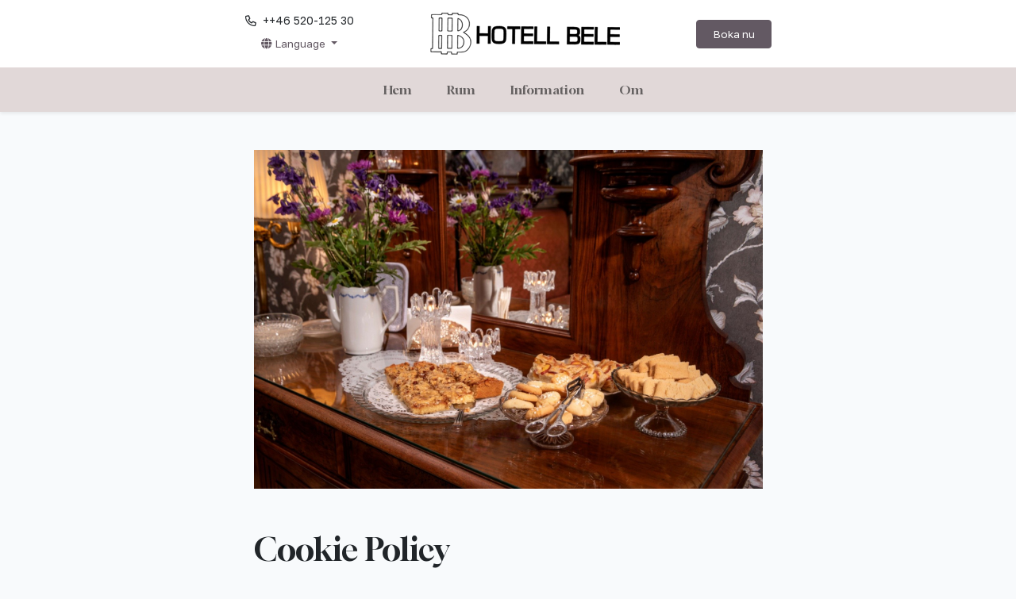

--- FILE ---
content_type: text/html; charset=UTF-8
request_url: https://hotellbele.se/information/cookie-policy
body_size: 11932
content:
<!doctype html>
<html lang="sv">

<head>
    <meta charset="utf-8">
    <meta name="viewport" content="width=device-width, initial-scale=1">
    <!-- CSRF Token -->
    <meta name="csrf-token" content="ErccRQN8pmAbN6ozSb72luBZlJNGXRK9lVrYvwGt">
    <!-- Favicon -->
    <link rel="icon" type="image/x-icon" href="//images.bookvisit.com/img/839f98bd-39f0-45d4-912e-f078e5271fe0.jpg">
    <!-- Canonical -->
    <link rel="canonical" href="https://hotellbele.se/information/cookie-policy">
    <!-- Title -->
    <title>Hotell Bele - Cookie Policy</title>
    <!-- Set primary color -->
    <script>
        var r = document.querySelector(':root');
        r.style.setProperty('--primary', '#635963');
        r.style.setProperty('--bs-primary', '#635963');
        r.style.setProperty('--secondary', '#f0db3c');
        r.style.setProperty('--bs-secondary', '#f0db3c');
    </script>

        <style>
        :root {
                                                --accentDarkFontColor: ;
                                                                --bodyBoldFontWeight: ;
                                                                --bodyColor: ;
                                                                --bodyFontFamily: ;
                                                                --bodyFontSize: ;
                                                                --bodyFontWeight: ;
                                                                --bodyLargeFontSize: ;
                                                                --bodyLineHeight: ;
                                                                --bodyMutedOpacity: ;
                                                                --bookingBorderColor: ;
                                                                --bookingBorderRadius: ;
                                                                --bookingBorderWidth: ;
                                                                --bookingBoxBackgroundColor: ;
                                                                --bookingBoxShadow: ;
                                                                --bookingBoxShadowBlurRadius: ;
                                                                --bookingBoxShadowColor: ;
                                                                --bookingBoxShadowColorTransparenceLevel: ;
                                                                --bookingBoxShadowHorizontalLength: ;
                                                                --bookingBoxShadowSpreadRadius: ;
                                                                --bookingBoxShadowVerticalLength: ;
                                                                --bookingDividerBorderWidth: ;
                                                                --buttonBackground: #635963;
                                                                --buttonBackground100: ;
                                                                --buttonBackground50To1: ;
                                                                --buttonBackground50To2: ;
                                                                --buttonBorderColor: #635963;
                                                                --buttonBorderWidth: ;
                                                                --buttonBoxShadow: ;
                                                                --buttonColor: #fff;
                                                                --buttonFontFamily: ;
                                                                --buttonFontSize: ;
                                                                --buttonFontWeight: 400;
                                                                --buttonLetterSpacing: ;
                                                                --buttonRoundedCorners: 5;
                                                                --buttonTextTransform: ;
                                                                --calendarDateBorderRadius: ;
                                                                --calendarMarkerColor: ;
                                                                --calendarMarkerSisterHotelColor: ;
                                                                --calendarMarkerWaitingListColor: ;
                                                                --calendarSelectedDayColor: ;
                                                                --cardBackground: ;
                                                                --cardBorderColor: ;
                                                                --cardBorderRadius: ;
                                                                --cardBorderWidth: ;
                                                                --cardBoxShadow: ;
                                                                --cardColor: ;
                                                                --cardDividerColor: ;
                                                                --cardInnerBackground: ;
                                                                --cardLinkColor: ;
                                                                --cardTitleColor: ;
                                                                --colorRewardDark: ;
                                                                --colorRewardLight: ;
                                                                --columnsGutter: ;
                                                                --containOfferCarouselImages: ;
                                                                --darkAccentColor: #1E1E1E;
                                                                --darkSelectedColor: ;
                                                                --descriptionFontSize: ;
                                                                --descriptionLineHeight: ;
                                                                --dividerBorderColor: ;
                                                                --dividerBorderWidth: ;
                                                                --favIconId: ;
                                                                --favIconUrl: ;
                                                                --fontResources: ;
                                                                --formBackground: ;
                                                                --formBorderColor: ;
                                                                --formColor: ;
                                                                --frameworkBackground: ;
                                                                --frameworkHeaderColor: ;
                                                                --frameworkMaxWidth: ;
                                                                --headerAccountIcon: ;
                                                                --headerCartIcon: ;
                                                                --headerCartQty: ;
                                                                --headerChevronIcon: ;
                                                                --headerDesktopLayout: ;
                                                                --headerFolderNav: ;
                                                                --headerLanguageIcon: ;
                                                                --headerLogoUrl: ;
                                                                --headerMobileLayout: ;
                                                                --headerNavIconMobile: ;
                                                                --headerNavText: ;
                                                                --headerShowAccountIcon: ;
                                                                --headerShowAccountText: ;
                                                                --headerShowLanguageIcon: ;
                                                                --headerShowLanguageText: ;
                                                                --headerShowRedeemVoucherLink: ;
                                                                --imageDisplayType: ;
                                                                --inputBackground: ;
                                                                --inputBorderColor: ;
                                                                --inputBorderWidth: ;
                                                                --inputCheckBoxBorderRadius: ;
                                                                --inputColor: ;
                                                                --inputRoundedCorners: ;
                                                                --inputTextBoxShadow: ;
                                                                --inputTextBoxShadowBlurRadius: ;
                                                                --inputTextBoxShadowColor: ;
                                                                --inputTextBoxShadowColorTransparenceLevel: ;
                                                                --inputTextBoxShadowHorizontalLength: ;
                                                                --inputTextBoxShadowSpreadRadius: ;
                                                                --inputTextBoxShadowVerticalLength: ;
                                                                --lightAccentColor: ;
                                                                --lightSelectedColor: ;
                                                                --linkColor: ;
                                                                --liveRateColorDark: ;
                                                                --mainHorizontalPadding: ;
                                                                --mainRoundedCorners: ;
                                                                --mainVerticalPadding: ;
                                                                --navHeaderBackdropFilter: ;
                                                                --navHeaderBackgroundColor: ;
                                                                --navHeaderBoxShadow: ;
                                                                --navHeaderColor: ;
                                                                --navHeaderDividerColor: ;
                                                                --navHeaderDividerWidth: ;
                                                                --navHeaderHoverColor: ;
                                                                --navHeaderHoverOpacity: ;
                                                                --navHeaderOpacity: ;
                                                                --offerColorDark: ;
                                                                --popoutBackground: ;
                                                                --popoutColor: ;
                                                                --popoutRoundedCorners: ;
                                                                --restrictTopWidgetMaxWidth: ;
                                                                --selectedDarkFontColor: ;
                                                                --separatedSidebarBackdropFilter: ;
                                                                --separatedSidebarOpacity: ;
                                                                --sidebarBackdropFilter: ;
                                                                --sidebarBorderColor: ;
                                                                --sidebarBorderWidth: ;
                                                                --sidebarBoxShadow: ;
                                                                --sidebarBoxShadowBlurRadius: ;
                                                                --sidebarBoxShadowColor: ;
                                                                --sidebarBoxShadowColorTransparenceLevel: ;
                                                                --sidebarBoxShadowHorizontalLength: ;
                                                                --sidebarBoxShadowSpreadRadius: ;
                                                                --sidebarBoxShadowVerticalLength: ;
                                                                --sidebarButtonBackground: ;
                                                                --sidebarButtonBorderColor: ;
                                                                --sidebarButtonColor: ;
                                                                --sidebarColor: ;
                                                                --sidebarContentBackground: ;
                                                                --sidebarHeaderBackground: ;
                                                                --sidebarHeaderBottomBorderColor: ;
                                                                --sidebarHeaderBottomBorderWidth: ;
                                                                --sidebarHeaderColor: ;
                                                                --sidebarLinkColor: ;
                                                                --sidebarOfferColorDark: ;
                                                                --sidebarOpacity: ;
                                                                --sidebarRoundedCorners: ;
                                                                --sidebarSubtitleBackground: ;
                                                                --sidebarSubtitleColor: ;
                                                                --sidebarWidth: ;
                                                                --smallFontSize: ;
                                                                --stepCounterActiveColor: ;
                                                                --stepCounterBackground: ;
                                                                --stepCounterBottomBorderColor: ;
                                                                --stepCounterBottomBorderWidth: ;
                                                                --stepCounterBottomPadding: ;
                                                                --stepCounterColor: ;
                                                                --stepCounterLinkColor: ;
                                                                --stepCounterTopPadding: ;
                                                                --styleTheme: Default;
                                                                --subtitleColor: ;
                                                                --subtitleFontFamily: ;
                                                                --subtitleFontSize: ;
                                                                --subtitleFontSmaller: ;
                                                                --subtitleFontWeight: ;
                                                                --subtitleLetterSpacing: ;
                                                                --subtitleLineHeight: ;
                                                                --subtitleTextTransform: ;
                                                                --summaryBarColor: ;
                                                                --titleColor: ;
                                                                --titleFontFamily: ;
                                                                --titleFontSize: ;
                                                                --titleFontWeight: ;
                                                                --titleLetterSpacing: ;
                                                                --titleLineHeight: ;
                                                                --titleTextTransform: ;
                                                                --topSearchBackdropFilter: ;
                                                                --topSearchBackgroundColor: ;
                                                                --topSearchBoxShadow: ;
                                                                --topSearchButtonBackgroundColor: ;
                                                                --topSearchButtonBorderColor: ;
                                                                --topSearchButtonColor: ;
                                                                --topSearchColor: ;
                                                                --topSearchFormBackgroundColor: ;
                                                                --topSearchFormBorderColor: ;
                                                                --topSearchFormColor: ;
                                                                --topSearchLinkColor: ;
                                                                --topSearchOpacity: ;
                                                                --topSearchStepBorderColor: ;
                                                                --useBookingBoxShadow: ;
                                                                --useInputTextBoxShadow: ;
                                                                --useNewIbeHeader: ;
                                                                --useSidebarBoxShadow: ;
                                                                --viewType: SidebarCalendar;
                                                                --widgetBackgroundColor: ;
                                                                --widgetBorderColor: ;
                                                                --widgetBorderRadius: ;
                                                                --widgetBorderWidth: ;
                                                                --widgetBoxShadow: ;
                                                                --widgetButtonBackgroundColor: ;
                                                                --widgetButtonBorderColor: ;
                                                                --widgetButtonColor: ;
                                                                --widgetColor: ;
                                                                --widgetInputBackgroundColor: ;
                                                                --widgetInputBorderColor: ;
                                                                --widgetInputBorderRadius: ;
                                                                --widgetInputBorderWidth: ;
                                                                --widgetInputColor: ;
                                                                --widgetPopoutBackgroundColor: ;
                                                                --widgetPopoutBorderRadius: ;
                                                                --widgetPopoutColor: ;
                                                                --widgetSelectedDayBackgroundColor: ;
                                                                --widgetSelectedDayColor: ;
                                                                --widgetSisterHotelColor: ;
                                                                --widgetWaitingListBackgroundColor: ;
                                    }
    </style>
        <!-- Load Styles & Javascript -->
    <link rel="stylesheet" href="https://cdn.jsdelivr.net/npm/swiper@8/swiper-bundle.min.css" />

        
    
    <!-- Bookvisit Tracking -->
        <!-- End Bookvisit Tracking -->
    
    <link rel="preload" as="style" href="https://hotellbele.se/build/assets/app.200eaf4b.css" /><link rel="stylesheet" href="https://hotellbele.se/build/assets/app.200eaf4b.css" />    <link rel="modulepreload" href="https://hotellbele.se/build/assets/app.c3193974.js" /><link rel="modulepreload" href="https://hotellbele.se/build/assets/bootstrap.612d23e9.js" /><script type="module" src="https://hotellbele.se/build/assets/app.c3193974.js"></script></head>

<body>
    <header class="shadow-sm bg-white">
       
        <div class="navbar navbar-expand-lg navbar-light flex-wrap justify-content-center pt-2 pb-0 p-lg-0">
            <div class="top-navbar d-flex align-items-center justify-content-between justify-content-lg-center">
                <div class="d-flex mx-md-5">
                    <ul class="list-unstyled mb-0 text-center">
                                                    <li class="d-none d-lg-block">
                                <a href="tel:++46 520-125 30"
                                    class="text-dark small text-decoration-none">
                                    <i class="fa-regular fa-phone"></i>
                                    <span class="ms-1 d-none d-md-inline">++46 520-125 30</span></a>
                            </li>
                                                                        <li class="dropdown">
                            <button class="btn btn-link dropdown-toggle text-capitalize small" href="#" role="button"
                                data-bs-toggle="dropdown" aria-haspopup="true" aria-expanded="false">
                                <span><i class="fa-solid fa-globe"></i></span>
                                <span class="d-none d-md-inline ">language</span>
                            </button>
                            <div class="dropdown-menu">
                                                                    <span role="button" class="dropdown-item lang-item small" onclick="setLocale('sv')">
                                        Swedish
                                    </span>
                                                                    <span role="button" class="dropdown-item lang-item small" onclick="setLocale('en')">
                                        English
                                    </span>
                                                            </div>
                        </li>
                                            </ul>
                </div>
                <a href="/" class="navbar-brand py-lg-3 mx-2 mx-lg-5">
                    <img src="//images.bookvisit.com/img/839f98bd-39f0-45d4-912e-f078e5271fe0.jpg" alt="Hotell Bele" />
                </a>
                <div class="mx-md-5">
                                        <a href="https://online.bookvisit.com/accommodation?channelId=d294ed8b-455e-4305-8f3d-5432a96537c1&amp;langId=1" class="btn btn-primary btn-sm" target="_blank">Boka nu</a>
                                    </div>
            </div>

            <button class="navbar-toggler btn btn-link btn-block w-100 d-lg-none border-0" type="button" data-bs-toggle="collapse"
                data-bs-target="#navbarToggler" aria-controls="navbarToggler" aria-expanded="false"
                aria-label="Toggle navigation">
                <i class="fa-regular fa-bars fa-2x"></i>
            </button>

            <div id="navbarToggler" class="navbar-collapse justify-content-center collapse">
                <nav class=" navbar navbar-expand-lg navbar-light flex-wrap">
                        <ul class="navbar-nav">
                            <li class="nav-item">
                                <a href="/sv" class="nav-link p-2">Hem</a>
                            </li>

                                                            <li class="nav-item">
                                    <a href="/rum" class="nav-link p-2">Rum</a>
                                </li>
                                                            <li class="nav-item">
                                    <a href="/information" class="nav-link p-2">Information</a>
                                </li>
                                                            <li class="nav-item">
                                    <a href="/om-oss" class="nav-link p-2">Om</a>
                                </li>
                                                    </ul>
                </nav>
            </div>

        </div>

    </header>

    <main class="page-layout">
        <script type="application/ld+json">
{
  "@context": "https://schema.org",
  "@type": "Article",
  "headline": "Cookie Policy",
  "description": "Detta g&auml;ller n&auml;r du bes&ouml;ker Hotell Beles hemsida.
 
Denna Cookie Policy avser Hotell Beles hantering av dataskydd gentemot hemsidans anv&auml;ndare. Hotell Bele l&auml;gger ett h&ouml;gt v&auml;rde p&aring; privatlivet f&ouml;r kunder som anv&auml;nder v&aring;ra tj&auml;nster och vi str&auml;var efter att erbjuda dem en trygg och s&auml;ker anv&auml;ndarupplevelse.
Vi str&auml;var efter att f&ouml;rst&aring; behoven hos de kunder som anv&auml;nder v&aring;ra tj&auml;nster och att skapa information som b&auml;st uppfyller deras intressen. F&ouml;r att uppn&aring; detta samlar vi in information som &auml;r relaterad till anv&auml;ndarna av tj&auml;nster fr&aring;n olika k&auml;llor, till exempel om deras handlingar p&aring; v&aring;r webbplats. Databehandling g&ouml;r det m&ouml;jligt f&ouml;r oss att generera ett merv&auml;rde f&ouml;r v&aring;ra kunder.
I den h&auml;r sammanfattningen f&ouml;rklarar vi mer detaljerat hur Hotell Bele samlar in och anv&auml;nder information. Genom att anv&auml;nda de tj&auml;nster som tillhandah&aring;lls av Hotell Bele accepterar kunden behandlingen av data som beskrivs h&auml;r vilka ocks&aring; &auml;r en f&ouml;ruts&auml;ttning f&ouml;r att anv&auml;nda tj&auml;nsterna. Ut&ouml;ver dessa villkor till&auml;mpas villkoren som presenteras p&aring; varje tj&auml;nsteleverant&ouml;rs webbplats f&ouml;r tj&auml;nsterna som tillhandah&aring;lls av v&aring;ra partners (till exempel www.tripadvisor.com, www.booking.com och www.facebook.com).
DatabehandlingHotell Beles principer och praxis relaterade till databehandling respekterar privatliv f&ouml;r kunder, partners och personal och f&ouml;ljer de nationella best&auml;mmelserna om dataskydd, inklusive de krav och principer som anges i EU: s allm&auml;nna dataskyddsf&ouml;rordning (GDPR). Vi behandlar personuppgifter p&aring; grund av ett kundf&ouml;rh&aring;llande, avtal eller samtycke och i enlighet med lagen. Dessutom kan data behandlas f&ouml;r marknadsf&ouml;ringssk&auml;l eller andra liknande syften. Vi samlar i f&ouml;rsta hand personuppgifter fr&aring;n anv&auml;ndarna i samband med att de g&ouml;r en bokning p&aring; hemsidan. Vi kan ocks&aring; samla in information om kunder som anv&auml;nder v&aring;ra tj&auml;nster p&aring; ett s&auml;tt som beskrivs nedan.
Vi behandlar data f&ouml;r de syften som beskrivs i policyerna f&ouml;r integritetsskydd relaterade till kundinformationen. Vi behandlar bara personuppgifter i den utstr&auml;ckning som &auml;r n&ouml;dv&auml;ndigt f&ouml;r det angivna &auml;ndam&aring;let f&ouml;r varje register. F&ouml;r att underl&auml;tta riskhantering klassificeras personuppgifterna utifr&aring;n hur kritiska de &auml;r. Vi behandlar personuppgifter f&ouml;r syften som f&ouml;rverkligande av tj&auml;nster, leverans av best&auml;llningar och f&ouml;rb&auml;ttring av anv&auml;ndarupplevelsen via anpassade produkter och evenemang (t.ex. evenemangsrekommendationer och personliga erbjudanden) och riktat digitalt inneh&aring;ll. Dessutom behandlar vi data f&ouml;r att analysera resurser, r&auml;tta till problem, f&ouml;rebygga bedr&auml;gerier, utveckla f&ouml;retaget och st&ouml;dja produktutveckling.
Om identifiering av individer inte &auml;r n&ouml;dv&auml;ndig, kan informationen samlas eller anonymiseras f&ouml;r syften som att ta fram marknadsf&ouml;ringsstatistik.Kraven f&ouml;r integritetsskydd som st&auml;llts f&ouml;r behandling av personuppgifter har gjorts k&auml;nda f&ouml;r f&ouml;retagets partners och underleverant&ouml;rer. F&ouml;rutom den bearbetning vi sj&auml;lva utf&ouml;r, kan vi &ouml;verf&ouml;ra och avsl&ouml;ja information som r&ouml;r v&aring;ra anv&auml;ndartj&auml;nster till tredje part, till exempel till tj&auml;nsteleverant&ouml;rer, f&ouml;r att m&ouml;jligg&ouml;ra produktionen av tj&auml;nsten. Vi kan ocks&aring; skicka annonser avseende evenemang och tj&auml;nster fr&aring;n v&aring;ra partners. Dessutom kan vi l&auml;mna ut information till myndigheter enligt till&auml;mplig lagstiftning.
Vid behandlingen av betalningsinformation f&ouml;ljer vi g&auml;llande lagar och villkor som st&auml;llts och &ouml;vervakas av betalningsinstitutet.
Anv&auml;ndning av Cookies och liknande teknik, samt enhetsspecifik lokaliseringsinformationVi kan samla in och anv&auml;nda beteendem&auml;ssig information som h&auml;nf&ouml;r sig till anv&auml;ndarna av tj&auml;nsterna via Hotell Beles onlinetj&auml;nster. Cookies och andra liknande tekniker kan anv&auml;ndas f&ouml;r att samla in data som r&ouml;r anv&auml;ndarens dator och andra enheter. Cookies &auml;r sm&aring; filer som skickas fr&aring;n en webbplats och lagras p&aring; anv&auml;ndarens dator f&ouml;r att g&ouml;ra det m&ouml;jligt f&ouml;r den digitala tj&auml;nsten att utf&ouml;ra &aring;tg&auml;rder som att komma ih&aring;g anv&auml;ndarens l&ouml;senord och anv&auml;ndarnamn f&ouml;r senare bes&ouml;k, med samtycke fr&aring;n anv&auml;ndaren. De inneh&aring;ller ett anonymt, numeriskt ID som vi kan anv&auml;nda f&ouml;r att r&auml;kna antalet webbl&auml;sare som bes&ouml;ker v&aring;r webbplats. Mobila enheter anv&auml;nder numeriska ID som liknar cookies med avseende p&aring; deras driftsprincip. Cookies och annan liknande teknik skadar inte anv&auml;ndarens enhet eller filer. De kan inte anv&auml;ndas f&ouml;r att sprida virus eller f&ouml;r att bl&auml;ddra i lagrade filer p&aring; anv&auml;ndarens h&aring;rddisk.
Vi samlar in information p&aring; ett automatiserat s&auml;tt om surfbeteende (t.ex. varaktighet och tid f&ouml;r bes&ouml;ket, s&ouml;kfraser och ord och s&ouml;kmotorn som anv&auml;nds f&ouml;r att komma &aring;t webbplatsen), webbplatsen och tekniska fr&aring;gor relaterade till anv&auml;ndarens dator eller mobil enhet (t.ex. operativsystemet, den geografiska platsen och webbl&auml;saren).
Vi anv&auml;nder den information som samlas in med cookies och annan liknande teknik f&ouml;r syften som att f&ouml;rb&auml;ttra synligheten f&ouml;r v&aring;ra tj&auml;nster, producera mer anpassat marknadsf&ouml;ringsinneh&aring;ll och anpassa inneh&aring;llet i v&aring;ra tj&auml;nster och marknadsf&ouml;ringsmeddelanden. Hotell Beles annonser kan vara inriktade p&aring; anv&auml;ndare p&aring; tredjepartstj&auml;nster (till exempel Google) p&aring; grundval av anv&auml;ndarens bes&ouml;k p&aring; v&aring;r hemsida.
Om anv&auml;ndaren har registrerat sig f&ouml;r en digital tj&auml;nst kan beteendem&auml;ssig information kopplas till personuppgifter som samlas in fr&aring;n anv&auml;ndaren p&aring; andra s&auml;tt, under f&ouml;ruts&auml;ttning att anv&auml;ndaren meddelas om det personligen. Flera av tj&auml;nsterna kan anv&auml;ndas utan registrering. Om anv&auml;ndaren inte har registrerat sig f&ouml;r n&aring;gon digital tj&auml;nst kan vi inte l&auml;nka information som samlats in med cookies till anv&auml;ndarens namn eller annan information som tillhandah&aring;lls av anv&auml;ndaren.Personuppgifter som samlas in via chattj&auml;nsten p&aring; v&aring;r webbplats anv&auml;nds f&ouml;r att uppr&auml;tth&aring;lla kundrelationen, f&ouml;r att g&ouml;ra best&auml;llningsf&ouml;rfr&aring;gningar och f&ouml;r att utveckla kundupplevelsen och kundservice. F&ouml;ljande personuppgifter samlas in via chattj&auml;nsten:

Kunddata (som namn, e-postadress, telefonnummer och mobiltelefonnummer, kundidentifieringsnummer)
Uppgifter om f&ouml;retagskunder eller partner (t.ex. namn, stad, telefonnummer och mobiltelefonnummer, e-postadress)
Inneh&aring;ll i chattinteraktion
Anv&auml;ndarens IP-adress
Anv&auml;ndarens Google Analytics-ID fr&aring;n cookies

Insamlade personuppgifter och chattinteraktioner lagras i chattj&auml;nstleverant&ouml;rens system under tre m&aring;nader.
Resef&ouml;retagets tj&auml;nsteleverant&ouml;rer eller tredje parter (annons&ouml;rer och annonsn&auml;tverk, media- och marknadsf&ouml;ringsbyr&aring;er, analys- och &ouml;vervakningstj&auml;nster) kan samla in information om surfaktiviteter i samband med bes&ouml;k i tj&auml;nsterna. P&aring; motsvarande s&auml;tt kan vi anv&auml;nda beteendem&auml;ssig information som samlas in utanf&ouml;r v&aring;r egen webbplats. Vi anv&auml;nder Google Analytics-marknadsf&ouml;ringsfunktioner (om marknadsf&ouml;ring och liknande m&aring;lgrupper, Google Analytics-rapporter om m&aring;lgrupper och &auml;mnen). Vi vidtar olika fysiska, elektroniska och avtalsm&auml;ssiga &aring;tg&auml;rder f&ouml;r att s&auml;kerst&auml;lla att inga obeh&ouml;riga har tillg&aring;ng till den information som samlas in med cookies och att v&aring;ra tj&auml;nsteleverant&ouml;rer inte anv&auml;nder informationen f&ouml;r sina egna syften. Vi str&auml;var ocks&aring; efter att se till att tredje parter har &aring;tagit sig att f&ouml;lja g&auml;llande lagar och riktlinjer f&ouml;r sj&auml;lvreglering. Men vi &ouml;vervakar inte tredje parts praxis och tar inte ansvar f&ouml;r dem. Internet &auml;r ett &ouml;ppet system som g&ouml;r det om&ouml;jligt att garantera att obeh&ouml;riga tredje parter inte kan kringg&aring; s&auml;kerhets&aring;tg&auml;rderna eller anv&auml;nda informationen f&ouml;r obeh&ouml;riga &auml;ndam&aring;l.Vi kan anv&auml;nda communityl&auml;nkar p&aring; v&aring;ra tj&auml;nster, inklusive Facebooks Like-knapp, vars inneh&aring;ll kommer direkt fr&aring;n Facebook. Google, Instagram, LinkedIn, Twitter, Facebook och andra liknande tj&auml;nsteleverant&ouml;rer kan samla in information om anv&auml;ndarens bes&ouml;k p&aring; webbplatsen i enlighet med sina egna villkor.
Vissa cookies finns kvar p&aring; anv&auml;ndarens dator efter att anv&auml;ndaren har l&auml;mnat webbplatsen. Om de inte raderas specifikt, kan de f&ouml;rbli p&aring; datorn i m&aring;nader eller till och med &aring;r efter det senaste bes&ouml;ket p&aring; webbplatsen.
F&ouml;rutom beteendem&auml;ssig information kan Hotell Bele samla in anonymiserad information om den geografiska platsen f&ouml;r anv&auml;ndarens enhet. Denna lokaliseringsinformation kan anv&auml;ndas f&ouml;r statistik och geografiskt riktad marknadsf&ouml;ring, under f&ouml;ruts&auml;ttning att anv&auml;ndaren har gett samtycke f&ouml;r anv&auml;ndningen av informationen.
Hur anv&auml;ndaren kan p&aring;verka information som samlas in med hj&auml;lp av CookiesAnv&auml;ndare kan inaktivera cookies i sina webbl&auml;sarinst&auml;llningar om de inte vill att vi, eller v&aring;ra partners, ska anpassa v&aring;r marknadsf&ouml;ring eller inneh&aring;ll p&aring; grundval av deras surfbeteende. Genom att radera cookies regelbundet kan anv&auml;ndare &auml;ndra identifikationskoden som anv&auml;nds f&ouml;r att bilda en anv&auml;ndarprofil. Att ta bort cookies hindrar dock inte insamlingen av information; ist&auml;llet rensar den profilen som bildas p&aring; grundval av tidigare insamlad information. Anv&auml;ndare b&ouml;r notera att radering eller inaktivering av cookies inte f&ouml;rhindrar reklam p&aring; Hotell Beles digitala tj&auml;nster och kan st&ouml;ra eller f&ouml;rhindra anv&auml;ndningen av tj&auml;nsterna. Att radera eller blockera cookies &auml;r alltid enhetsspecifikt.
Andra alternativ f&ouml;r inflytande som finns tillg&auml;ngliga f&ouml;r anv&auml;ndaren, inklusive r&auml;tten att inspektera och korrigera personuppgifter och f&ouml;rbjuda direktmarknadsf&ouml;ring, beskrivs mer detaljerat i Integritetspolicyn som kan l&auml;sas separat.
&Auml;ndringar i villkor och kontaktinformationVi f&ouml;rbeh&aring;ller oss r&auml;tten att &auml;ndra den cookie policy som beskrivs h&auml;r och att uppdatera villkor i enlighet d&auml;rmed. N&auml;r det g&auml;ller fr&aring;gor relaterade till policyn kan anv&auml;ndare kontakta oss via e-post till info@hotellbele.se
Denna beskrivning uppdaterades senast den 14 januari 2021.",
  "image": {
    "@type": "ImageObject",
    "url": "//images.bookvisit.com/img/c42442ae-513b-47e6-b50d-325aa79bf9f7.jpg",
    "width": 1200,
    "height": 630
  },
  "author": {
    "@type": "Organization",
    "name": "Hotell Bele",
    "url": "https://hotellbele.se"
  },
  "publisher": {
    "@type": "Organization",
    "name": "Hotell Bele",
    "url": "https://hotellbele.se",
    "logo": {
      "@type": "ImageObject",
      "url": "//images.bookvisit.com/img/839f98bd-39f0-45d4-912e-f078e5271fe0.jpg",
      "width": 600,
      "height": 60
    }
  },
  "mainEntityOfPage": {
    "@type": "WebPage",
    "@id": "http://hotellbele.se/information/cookie-policy"
  },
  "articleBody": "Detta g&auml;ller n&auml;r du bes&ouml;ker Hotell Beles hemsida.
&nbsp;
Denna Cookie Policy avser Hotell Beles hantering av dataskydd gentemot hemsidans anv&auml;ndare. Hotell Bele l&auml;gger ett h&ouml;gt v&auml;rde p&aring; privatlivet f&ouml;r kunder som anv&auml;nder v&aring;ra tj&auml;nster och vi str&auml;var efter att erbjuda dem en trygg och s&auml;ker anv&auml;ndarupplevelse.
Vi str&auml;var efter att f&ouml;rst&aring; behoven hos de kunder som anv&auml;nder v&aring;ra tj&auml;nster och att skapa information som b&auml;st uppfyller deras intressen. F&ouml;r att uppn&aring; detta samlar vi in information som &auml;r relaterad till anv&auml;ndarna av tj&auml;nster fr&aring;n olika k&auml;llor, till exempel om deras handlingar p&aring; v&aring;r webbplats. Databehandling g&ouml;r det m&ouml;jligt f&ouml;r oss att generera ett merv&auml;rde f&ouml;r v&aring;ra kunder.
I den h&auml;r sammanfattningen f&ouml;rklarar vi mer detaljerat hur Hotell Bele samlar in och anv&auml;nder information. Genom att anv&auml;nda de tj&auml;nster som tillhandah&aring;lls av Hotell Bele accepterar kunden behandlingen av data som beskrivs h&auml;r vilka ocks&aring; &auml;r en f&ouml;ruts&auml;ttning f&ouml;r att anv&auml;nda tj&auml;nsterna. Ut&ouml;ver dessa villkor till&auml;mpas villkoren som presenteras p&aring; varje tj&auml;nsteleverant&ouml;rs webbplats f&ouml;r tj&auml;nsterna som tillhandah&aring;lls av v&aring;ra partners (till exempel www.tripadvisor.com, www.booking.com och www.facebook.com).
DatabehandlingHotell Beles principer och praxis relaterade till databehandling respekterar privatliv f&ouml;r kunder, partners och personal och f&ouml;ljer de nationella best&auml;mmelserna om dataskydd, inklusive de krav och principer som anges i EU: s allm&auml;nna dataskyddsf&ouml;rordning (GDPR). Vi behandlar personuppgifter p&aring; grund av ett kundf&ouml;rh&aring;llande, avtal eller samtycke och i enlighet med lagen. Dessutom kan data behandlas f&ouml;r marknadsf&ouml;ringssk&auml;l eller andra liknande syften. Vi samlar i f&ouml;rsta hand personuppgifter fr&aring;n anv&auml;ndarna i samband med att de g&ouml;r en bokning p&aring; hemsidan. Vi kan ocks&aring; samla in information om kunder som anv&auml;nder v&aring;ra tj&auml;nster p&aring; ett s&auml;tt som beskrivs nedan.
Vi behandlar data f&ouml;r de syften som beskrivs i policyerna f&ouml;r integritetsskydd relaterade till kundinformationen. Vi behandlar bara personuppgifter i den utstr&auml;ckning som &auml;r n&ouml;dv&auml;ndigt f&ouml;r det angivna &auml;ndam&aring;let f&ouml;r varje register. F&ouml;r att underl&auml;tta riskhantering klassificeras personuppgifterna utifr&aring;n hur kritiska de &auml;r. Vi behandlar personuppgifter f&ouml;r syften som f&ouml;rverkligande av tj&auml;nster, leverans av best&auml;llningar och f&ouml;rb&auml;ttring av anv&auml;ndarupplevelsen via anpassade produkter och evenemang (t.ex. evenemangsrekommendationer och personliga erbjudanden) och riktat digitalt inneh&aring;ll. Dessutom behandlar vi data f&ouml;r att analysera resurser, r&auml;tta till problem, f&ouml;rebygga bedr&auml;gerier, utveckla f&ouml;retaget och st&ouml;dja produktutveckling.
Om identifiering av individer inte &auml;r n&ouml;dv&auml;ndig, kan informationen samlas eller anonymiseras f&ouml;r syften som att ta fram marknadsf&ouml;ringsstatistik.Kraven f&ouml;r integritetsskydd som st&auml;llts f&ouml;r behandling av personuppgifter har gjorts k&auml;nda f&ouml;r f&ouml;retagets partners och underleverant&ouml;rer. F&ouml;rutom den bearbetning vi sj&auml;lva utf&ouml;r, kan vi &ouml;verf&ouml;ra och avsl&ouml;ja information som r&ouml;r v&aring;ra anv&auml;ndartj&auml;nster till tredje part, till exempel till tj&auml;nsteleverant&ouml;rer, f&ouml;r att m&ouml;jligg&ouml;ra produktionen av tj&auml;nsten. Vi kan ocks&aring; skicka annonser avseende evenemang och tj&auml;nster fr&aring;n v&aring;ra partners. Dessutom kan vi l&auml;mna ut information till myndigheter enligt till&auml;mplig lagstiftning.
Vid behandlingen av betalningsinformation f&ouml;ljer vi g&auml;llande lagar och villkor som st&auml;llts och &ouml;vervakas av betalningsinstitutet.
Anv&auml;ndning av Cookies och liknande teknik, samt enhetsspecifik lokaliseringsinformationVi kan samla in och anv&auml;nda beteendem&auml;ssig information som h&auml;nf&ouml;r sig till anv&auml;ndarna av tj&auml;nsterna via Hotell Beles onlinetj&auml;nster. Cookies och andra liknande tekniker kan anv&auml;ndas f&ouml;r att samla in data som r&ouml;r anv&auml;ndarens dator och andra enheter. Cookies &auml;r sm&aring; filer som skickas fr&aring;n en webbplats och lagras p&aring; anv&auml;ndarens dator f&ouml;r att g&ouml;ra det m&ouml;jligt f&ouml;r den digitala tj&auml;nsten att utf&ouml;ra &aring;tg&auml;rder som att komma ih&aring;g anv&auml;ndarens l&ouml;senord och anv&auml;ndarnamn f&ouml;r senare bes&ouml;k, med samtycke fr&aring;n anv&auml;ndaren. De inneh&aring;ller ett anonymt, numeriskt ID som vi kan anv&auml;nda f&ouml;r att r&auml;kna antalet webbl&auml;sare som bes&ouml;ker v&aring;r webbplats. Mobila enheter anv&auml;nder numeriska ID som liknar cookies med avseende p&aring; deras driftsprincip. Cookies och annan liknande teknik skadar inte anv&auml;ndarens enhet eller filer. De kan inte anv&auml;ndas f&ouml;r att sprida virus eller f&ouml;r att bl&auml;ddra i lagrade filer p&aring; anv&auml;ndarens h&aring;rddisk.
Vi samlar in information p&aring; ett automatiserat s&auml;tt om surfbeteende (t.ex. varaktighet och tid f&ouml;r bes&ouml;ket, s&ouml;kfraser och ord och s&ouml;kmotorn som anv&auml;nds f&ouml;r att komma &aring;t webbplatsen), webbplatsen och tekniska fr&aring;gor relaterade till anv&auml;ndarens dator eller mobil enhet (t.ex. operativsystemet, den geografiska platsen och webbl&auml;saren).
Vi anv&auml;nder den information som samlas in med cookies och annan liknande teknik f&ouml;r syften som att f&ouml;rb&auml;ttra synligheten f&ouml;r v&aring;ra tj&auml;nster, producera mer anpassat marknadsf&ouml;ringsinneh&aring;ll och anpassa inneh&aring;llet i v&aring;ra tj&auml;nster och marknadsf&ouml;ringsmeddelanden. Hotell Beles annonser kan vara inriktade p&aring; anv&auml;ndare p&aring; tredjepartstj&auml;nster (till exempel Google) p&aring; grundval av anv&auml;ndarens bes&ouml;k p&aring; v&aring;r hemsida.
Om anv&auml;ndaren har registrerat sig f&ouml;r en digital tj&auml;nst kan beteendem&auml;ssig information kopplas till personuppgifter som samlas in fr&aring;n anv&auml;ndaren p&aring; andra s&auml;tt, under f&ouml;ruts&auml;ttning att anv&auml;ndaren meddelas om det personligen. Flera av tj&auml;nsterna kan anv&auml;ndas utan registrering. Om anv&auml;ndaren inte har registrerat sig f&ouml;r n&aring;gon digital tj&auml;nst kan vi inte l&auml;nka information som samlats in med cookies till anv&auml;ndarens namn eller annan information som tillhandah&aring;lls av anv&auml;ndaren.Personuppgifter som samlas in via chattj&auml;nsten p&aring; v&aring;r webbplats anv&auml;nds f&ouml;r att uppr&auml;tth&aring;lla kundrelationen, f&ouml;r att g&ouml;ra best&auml;llningsf&ouml;rfr&aring;gningar och f&ouml;r att utveckla kundupplevelsen och kundservice. F&ouml;ljande personuppgifter samlas in via chattj&auml;nsten:

Kunddata (som namn, e-postadress, telefonnummer och mobiltelefonnummer, kundidentifieringsnummer)
Uppgifter om f&ouml;retagskunder eller partner (t.ex. namn, stad, telefonnummer och mobiltelefonnummer, e-postadress)
Inneh&aring;ll i chattinteraktion
Anv&auml;ndarens IP-adress
Anv&auml;ndarens Google Analytics-ID fr&aring;n cookies

Insamlade personuppgifter och chattinteraktioner lagras i chattj&auml;nstleverant&ouml;rens system under tre m&aring;nader.
Resef&ouml;retagets tj&auml;nsteleverant&ouml;rer eller tredje parter (annons&ouml;rer och annonsn&auml;tverk, media- och marknadsf&ouml;ringsbyr&aring;er, analys- och &ouml;vervakningstj&auml;nster) kan samla in information om surfaktiviteter i samband med bes&ouml;k i tj&auml;nsterna. P&aring; motsvarande s&auml;tt kan vi anv&auml;nda beteendem&auml;ssig information som samlas in utanf&ouml;r v&aring;r egen webbplats. Vi anv&auml;nder Google Analytics-marknadsf&ouml;ringsfunktioner (om marknadsf&ouml;ring och liknande m&aring;lgrupper, Google Analytics-rapporter om m&aring;lgrupper och &auml;mnen). Vi vidtar olika fysiska, elektroniska och avtalsm&auml;ssiga &aring;tg&auml;rder f&ouml;r att s&auml;kerst&auml;lla att inga obeh&ouml;riga har tillg&aring;ng till den information som samlas in med cookies och att v&aring;ra tj&auml;nsteleverant&ouml;rer inte anv&auml;nder informationen f&ouml;r sina egna syften. Vi str&auml;var ocks&aring; efter att se till att tredje parter har &aring;tagit sig att f&ouml;lja g&auml;llande lagar och riktlinjer f&ouml;r sj&auml;lvreglering. Men vi &ouml;vervakar inte tredje parts praxis och tar inte ansvar f&ouml;r dem. Internet &auml;r ett &ouml;ppet system som g&ouml;r det om&ouml;jligt att garantera att obeh&ouml;riga tredje parter inte kan kringg&aring; s&auml;kerhets&aring;tg&auml;rderna eller anv&auml;nda informationen f&ouml;r obeh&ouml;riga &auml;ndam&aring;l.Vi kan anv&auml;nda communityl&auml;nkar p&aring; v&aring;ra tj&auml;nster, inklusive Facebooks Like-knapp, vars inneh&aring;ll kommer direkt fr&aring;n Facebook. Google, Instagram, LinkedIn, Twitter, Facebook och andra liknande tj&auml;nsteleverant&ouml;rer kan samla in information om anv&auml;ndarens bes&ouml;k p&aring; webbplatsen i enlighet med sina egna villkor.
Vissa cookies finns kvar p&aring; anv&auml;ndarens dator efter att anv&auml;ndaren har l&auml;mnat webbplatsen. Om de inte raderas specifikt, kan de f&ouml;rbli p&aring; datorn i m&aring;nader eller till och med &aring;r efter det senaste bes&ouml;ket p&aring; webbplatsen.
F&ouml;rutom beteendem&auml;ssig information kan Hotell Bele samla in anonymiserad information om den geografiska platsen f&ouml;r anv&auml;ndarens enhet. Denna lokaliseringsinformation kan anv&auml;ndas f&ouml;r statistik och geografiskt riktad marknadsf&ouml;ring, under f&ouml;ruts&auml;ttning att anv&auml;ndaren har gett samtycke f&ouml;r anv&auml;ndningen av informationen.
Hur anv&auml;ndaren kan p&aring;verka information som samlas in med hj&auml;lp av CookiesAnv&auml;ndare kan inaktivera cookies i sina webbl&auml;sarinst&auml;llningar om de inte vill att vi, eller v&aring;ra partners, ska anpassa v&aring;r marknadsf&ouml;ring eller inneh&aring;ll p&aring; grundval av deras surfbeteende. Genom att radera cookies regelbundet kan anv&auml;ndare &auml;ndra identifikationskoden som anv&auml;nds f&ouml;r att bilda en anv&auml;ndarprofil. Att ta bort cookies hindrar dock inte insamlingen av information; ist&auml;llet rensar den profilen som bildas p&aring; grundval av tidigare insamlad information. Anv&auml;ndare b&ouml;r notera att radering eller inaktivering av cookies inte f&ouml;rhindrar reklam p&aring; Hotell Beles digitala tj&auml;nster och kan st&ouml;ra eller f&ouml;rhindra anv&auml;ndningen av tj&auml;nsterna. Att radera eller blockera cookies &auml;r alltid enhetsspecifikt.
Andra alternativ f&ouml;r inflytande som finns tillg&auml;ngliga f&ouml;r anv&auml;ndaren, inklusive r&auml;tten att inspektera och korrigera personuppgifter och f&ouml;rbjuda direktmarknadsf&ouml;ring, beskrivs mer detaljerat i Integritetspolicyn som kan l&auml;sas separat.
&Auml;ndringar i villkor och kontaktinformationVi f&ouml;rbeh&aring;ller oss r&auml;tten att &auml;ndra den cookie policy som beskrivs h&auml;r och att uppdatera villkor i enlighet d&auml;rmed. N&auml;r det g&auml;ller fr&aring;gor relaterade till policyn kan anv&auml;ndare kontakta oss via e-post till info@hotellbele.se
Denna beskrivning uppdaterades senast den 14 januari 2021.",
  "keywords": "",
  "articleSection": "General",
  "wordCount": "2088",
  "inLanguage": "sv",
  "isAccessibleForFree": true,
  "license": "https://creativecommons.org/licenses/by/4.0/",
  "url": "http://hotellbele.se/information/cookie-policy"
}
</script>
<div class="article-page">
  <div class="container my-5">
    <div class="row justify-content-center">
            <div class="col-12 col-md-7 mb-5 text-center">
        <img alt="Cookie Policy" src="//images.bookvisit.com/img/c42442ae-513b-47e6-b50d-325aa79bf9f7.jpg" loading="lazy" />
      </div>
            <div class="col-md-7">
        <div class="text-body">
          <h1 class="mb-4">Cookie Policy</h1>

                    <div>
              <p>Detta g&auml;ller n&auml;r du bes&ouml;ker Hotell Beles hemsida.</p>
<p>&nbsp;</p>
<p><strong>Denna Cookie Policy avser Hotell Beles hantering av dataskydd gentemot hemsidans anv&auml;ndare.</strong> <br />Hotell Bele l&auml;gger ett h&ouml;gt v&auml;rde p&aring; privatlivet f&ouml;r kunder som anv&auml;nder v&aring;ra tj&auml;nster och vi str&auml;var efter att erbjuda dem en trygg och s&auml;ker anv&auml;ndarupplevelse.</p>
<p>Vi str&auml;var efter att f&ouml;rst&aring; behoven hos de kunder som anv&auml;nder v&aring;ra tj&auml;nster och att skapa information som b&auml;st uppfyller deras intressen. F&ouml;r att uppn&aring; detta samlar vi in information som &auml;r relaterad till anv&auml;ndarna av tj&auml;nster fr&aring;n olika k&auml;llor, till exempel om deras handlingar p&aring; v&aring;r webbplats. Databehandling g&ouml;r det m&ouml;jligt f&ouml;r oss att generera ett merv&auml;rde f&ouml;r v&aring;ra kunder.</p>
<p>I den h&auml;r sammanfattningen f&ouml;rklarar vi mer detaljerat hur Hotell Bele samlar in och anv&auml;nder information. Genom att anv&auml;nda de tj&auml;nster som tillhandah&aring;lls av Hotell Bele accepterar kunden behandlingen av data som beskrivs h&auml;r vilka ocks&aring; &auml;r en f&ouml;ruts&auml;ttning f&ouml;r att anv&auml;nda tj&auml;nsterna. Ut&ouml;ver dessa villkor till&auml;mpas villkoren som presenteras p&aring; varje tj&auml;nsteleverant&ouml;rs webbplats f&ouml;r tj&auml;nsterna som tillhandah&aring;lls av v&aring;ra partners (till exempel www.tripadvisor.com, www.booking.com och www.facebook.com).</p>
<p><strong>Databehandling</strong><br />Hotell Beles principer och praxis relaterade till databehandling respekterar privatliv f&ouml;r kunder, partners och personal och f&ouml;ljer de nationella best&auml;mmelserna om dataskydd, inklusive de krav och principer som anges i EU: s allm&auml;nna dataskyddsf&ouml;rordning (GDPR). Vi behandlar personuppgifter p&aring; grund av ett kundf&ouml;rh&aring;llande, avtal eller samtycke och i enlighet med lagen. Dessutom kan data behandlas f&ouml;r marknadsf&ouml;ringssk&auml;l eller andra liknande syften. Vi samlar i f&ouml;rsta hand personuppgifter fr&aring;n anv&auml;ndarna i samband med att de g&ouml;r en bokning p&aring; hemsidan. Vi kan ocks&aring; samla in information om kunder som anv&auml;nder v&aring;ra tj&auml;nster p&aring; ett s&auml;tt som beskrivs nedan.</p>
<p>Vi behandlar data f&ouml;r de syften som beskrivs i policyerna f&ouml;r integritetsskydd relaterade till kundinformationen. Vi behandlar bara personuppgifter i den utstr&auml;ckning som &auml;r n&ouml;dv&auml;ndigt f&ouml;r det angivna &auml;ndam&aring;let f&ouml;r varje register. F&ouml;r att underl&auml;tta riskhantering klassificeras personuppgifterna utifr&aring;n hur kritiska de &auml;r. Vi behandlar personuppgifter f&ouml;r syften som f&ouml;rverkligande av tj&auml;nster, leverans av best&auml;llningar och f&ouml;rb&auml;ttring av anv&auml;ndarupplevelsen via anpassade produkter och evenemang (t.ex. evenemangsrekommendationer och personliga erbjudanden) och riktat digitalt inneh&aring;ll. Dessutom behandlar vi data f&ouml;r att analysera resurser, r&auml;tta till problem, f&ouml;rebygga bedr&auml;gerier, utveckla f&ouml;retaget och st&ouml;dja produktutveckling.</p>
<p>Om identifiering av individer inte &auml;r n&ouml;dv&auml;ndig, kan informationen samlas eller anonymiseras f&ouml;r syften som att ta fram marknadsf&ouml;ringsstatistik.<br />Kraven f&ouml;r integritetsskydd som st&auml;llts f&ouml;r behandling av personuppgifter har gjorts k&auml;nda f&ouml;r f&ouml;retagets partners och underleverant&ouml;rer. F&ouml;rutom den bearbetning vi sj&auml;lva utf&ouml;r, kan vi &ouml;verf&ouml;ra och avsl&ouml;ja information som r&ouml;r v&aring;ra anv&auml;ndartj&auml;nster till tredje part, till exempel till tj&auml;nsteleverant&ouml;rer, f&ouml;r att m&ouml;jligg&ouml;ra produktionen av tj&auml;nsten. Vi kan ocks&aring; skicka annonser avseende evenemang och tj&auml;nster fr&aring;n v&aring;ra partners. Dessutom kan vi l&auml;mna ut information till myndigheter enligt till&auml;mplig lagstiftning.</p>
<p>Vid behandlingen av betalningsinformation f&ouml;ljer vi g&auml;llande lagar och villkor som st&auml;llts och &ouml;vervakas av betalningsinstitutet.</p>
<p><strong>Anv&auml;ndning av Cookies och liknande teknik, samt enhetsspecifik lokaliseringsinformation</strong><br />Vi kan samla in och anv&auml;nda beteendem&auml;ssig information som h&auml;nf&ouml;r sig till anv&auml;ndarna av tj&auml;nsterna via Hotell Beles onlinetj&auml;nster. Cookies och andra liknande tekniker kan anv&auml;ndas f&ouml;r att samla in data som r&ouml;r anv&auml;ndarens dator och andra enheter. Cookies &auml;r sm&aring; filer som skickas fr&aring;n en webbplats och lagras p&aring; anv&auml;ndarens dator f&ouml;r att g&ouml;ra det m&ouml;jligt f&ouml;r den digitala tj&auml;nsten att utf&ouml;ra &aring;tg&auml;rder som att komma ih&aring;g anv&auml;ndarens l&ouml;senord och anv&auml;ndarnamn f&ouml;r senare bes&ouml;k, med samtycke fr&aring;n anv&auml;ndaren. De inneh&aring;ller ett anonymt, numeriskt ID som vi kan anv&auml;nda f&ouml;r att r&auml;kna antalet webbl&auml;sare som bes&ouml;ker v&aring;r webbplats. Mobila enheter anv&auml;nder numeriska ID som liknar cookies med avseende p&aring; deras driftsprincip. Cookies och annan liknande teknik skadar inte anv&auml;ndarens enhet eller filer. De kan inte anv&auml;ndas f&ouml;r att sprida virus eller f&ouml;r att bl&auml;ddra i lagrade filer p&aring; anv&auml;ndarens h&aring;rddisk.</p>
<p>Vi samlar in information p&aring; ett automatiserat s&auml;tt om surfbeteende (t.ex. varaktighet och tid f&ouml;r bes&ouml;ket, s&ouml;kfraser och ord och s&ouml;kmotorn som anv&auml;nds f&ouml;r att komma &aring;t webbplatsen), webbplatsen och tekniska fr&aring;gor relaterade till anv&auml;ndarens dator eller mobil enhet (t.ex. operativsystemet, den geografiska platsen och webbl&auml;saren).</p>
<p>Vi anv&auml;nder den information som samlas in med cookies och annan liknande teknik f&ouml;r syften som att f&ouml;rb&auml;ttra synligheten f&ouml;r v&aring;ra tj&auml;nster, producera mer anpassat marknadsf&ouml;ringsinneh&aring;ll och anpassa inneh&aring;llet i v&aring;ra tj&auml;nster och marknadsf&ouml;ringsmeddelanden. Hotell Beles annonser kan vara inriktade p&aring; anv&auml;ndare p&aring; tredjepartstj&auml;nster (till exempel Google) p&aring; grundval av anv&auml;ndarens bes&ouml;k p&aring; v&aring;r hemsida.</p>
<p>Om anv&auml;ndaren har registrerat sig f&ouml;r en digital tj&auml;nst kan beteendem&auml;ssig information kopplas till personuppgifter som samlas in fr&aring;n anv&auml;ndaren p&aring; andra s&auml;tt, under f&ouml;ruts&auml;ttning att anv&auml;ndaren meddelas om det personligen. Flera av tj&auml;nsterna kan anv&auml;ndas utan registrering. Om anv&auml;ndaren inte har registrerat sig f&ouml;r n&aring;gon digital tj&auml;nst kan vi inte l&auml;nka information som samlats in med cookies till anv&auml;ndarens namn eller annan information som tillhandah&aring;lls av anv&auml;ndaren.<br />Personuppgifter som samlas in via chattj&auml;nsten p&aring; v&aring;r webbplats anv&auml;nds f&ouml;r att uppr&auml;tth&aring;lla kundrelationen, f&ouml;r att g&ouml;ra best&auml;llningsf&ouml;rfr&aring;gningar och f&ouml;r att utveckla kundupplevelsen och kundservice. F&ouml;ljande personuppgifter samlas in via chattj&auml;nsten:</p>
<ul>
<li>Kunddata (som namn, e-postadress, telefonnummer och mobiltelefonnummer, kundidentifieringsnummer)</li>
<li>Uppgifter om f&ouml;retagskunder eller partner (t.ex. namn, stad, telefonnummer och mobiltelefonnummer, e-postadress)</li>
<li>Inneh&aring;ll i chattinteraktion</li>
<li>Anv&auml;ndarens IP-adress</li>
<li>Anv&auml;ndarens Google Analytics-ID fr&aring;n cookies</li>
</ul>
<p>Insamlade personuppgifter och chattinteraktioner lagras i chattj&auml;nstleverant&ouml;rens system under tre m&aring;nader.</p>
<p>Resef&ouml;retagets tj&auml;nsteleverant&ouml;rer eller tredje parter (annons&ouml;rer och annonsn&auml;tverk, media- och marknadsf&ouml;ringsbyr&aring;er, analys- och &ouml;vervakningstj&auml;nster) kan samla in information om surfaktiviteter i samband med bes&ouml;k i tj&auml;nsterna. P&aring; motsvarande s&auml;tt kan vi anv&auml;nda beteendem&auml;ssig information som samlas in utanf&ouml;r v&aring;r egen webbplats. Vi anv&auml;nder Google Analytics-marknadsf&ouml;ringsfunktioner (om marknadsf&ouml;ring och liknande m&aring;lgrupper, Google Analytics-rapporter om m&aring;lgrupper och &auml;mnen). Vi vidtar olika fysiska, elektroniska och avtalsm&auml;ssiga &aring;tg&auml;rder f&ouml;r att s&auml;kerst&auml;lla att inga obeh&ouml;riga har tillg&aring;ng till den information som samlas in med cookies och att v&aring;ra tj&auml;nsteleverant&ouml;rer inte anv&auml;nder informationen f&ouml;r sina egna syften. Vi str&auml;var ocks&aring; efter att se till att tredje parter har &aring;tagit sig att f&ouml;lja g&auml;llande lagar och riktlinjer f&ouml;r sj&auml;lvreglering. Men vi &ouml;vervakar inte tredje parts praxis och tar inte ansvar f&ouml;r dem. Internet &auml;r ett &ouml;ppet system som g&ouml;r det om&ouml;jligt att garantera att obeh&ouml;riga tredje parter inte kan kringg&aring; s&auml;kerhets&aring;tg&auml;rderna eller anv&auml;nda informationen f&ouml;r obeh&ouml;riga &auml;ndam&aring;l.<br />Vi kan anv&auml;nda communityl&auml;nkar p&aring; v&aring;ra tj&auml;nster, inklusive Facebooks Like-knapp, vars inneh&aring;ll kommer direkt fr&aring;n Facebook. Google, Instagram, LinkedIn, Twitter, Facebook och andra liknande tj&auml;nsteleverant&ouml;rer kan samla in information om anv&auml;ndarens bes&ouml;k p&aring; webbplatsen i enlighet med sina egna villkor.</p>
<p>Vissa cookies finns kvar p&aring; anv&auml;ndarens dator efter att anv&auml;ndaren har l&auml;mnat webbplatsen. Om de inte raderas specifikt, kan de f&ouml;rbli p&aring; datorn i m&aring;nader eller till och med &aring;r efter det senaste bes&ouml;ket p&aring; webbplatsen.</p>
<p>F&ouml;rutom beteendem&auml;ssig information kan Hotell Bele samla in anonymiserad information om den geografiska platsen f&ouml;r anv&auml;ndarens enhet. Denna lokaliseringsinformation kan anv&auml;ndas f&ouml;r statistik och geografiskt riktad marknadsf&ouml;ring, under f&ouml;ruts&auml;ttning att anv&auml;ndaren har gett samtycke f&ouml;r anv&auml;ndningen av informationen.</p>
<p><strong>Hur anv&auml;ndaren kan p&aring;verka information som samlas in med hj&auml;lp av Cookies</strong><br />Anv&auml;ndare kan inaktivera cookies i sina webbl&auml;sarinst&auml;llningar om de inte vill att vi, eller v&aring;ra partners, ska anpassa v&aring;r marknadsf&ouml;ring eller inneh&aring;ll p&aring; grundval av deras surfbeteende. Genom att radera cookies regelbundet kan anv&auml;ndare &auml;ndra identifikationskoden som anv&auml;nds f&ouml;r att bilda en anv&auml;ndarprofil. Att ta bort cookies hindrar dock inte insamlingen av information; ist&auml;llet rensar den profilen som bildas p&aring; grundval av tidigare insamlad information. Anv&auml;ndare b&ouml;r notera att radering eller inaktivering av cookies inte f&ouml;rhindrar reklam p&aring; Hotell Beles digitala tj&auml;nster och kan st&ouml;ra eller f&ouml;rhindra anv&auml;ndningen av tj&auml;nsterna. Att radera eller blockera cookies &auml;r alltid enhetsspecifikt.</p>
<p>Andra alternativ f&ouml;r inflytande som finns tillg&auml;ngliga f&ouml;r anv&auml;ndaren, inklusive r&auml;tten att inspektera och korrigera personuppgifter och f&ouml;rbjuda direktmarknadsf&ouml;ring, beskrivs mer detaljerat i Integritetspolicyn som kan l&auml;sas separat.</p>
<p><strong>&Auml;ndringar i villkor och kontaktinformation</strong><br />Vi f&ouml;rbeh&aring;ller oss r&auml;tten att &auml;ndra den cookie policy som beskrivs h&auml;r och att uppdatera villkor i enlighet d&auml;rmed. N&auml;r det g&auml;ller fr&aring;gor relaterade till policyn kan anv&auml;ndare kontakta oss via e-post till info@hotellbele.se</p>
<p><em>Denna beskrivning uppdaterades senast den 14 januari 2021.</em></p>
          </div>
                  </div>
      </div>
    </div>
  </div>
  <section class="pt-5 pb-3 bg-white">

    <div class="container">
      <div class="row justify-content-center">

                <div class="col-12 col-md-6 mb-4 col-lg-4">

                        <div class="card bg-transparent border-0 rounded-0">
      <img src="//images.bookvisit.com/img/a9d0fa90-cbfc-49fb-a5a4-760e16d8d943.jpg?maxwidth=350&maxheight=250&scale=downscaleonly&anchor=MiddleCenter&Mode=Crop"
                  alt="img" loading="lazy" class="card-img-top rounded-0"/>
      <div class="card-body text-center">
          <h4 class="card-title">Rum</h4>
                    <p class="card-text text-wrap-sentence">
              <span>Välj det rum som passar dig bäst, från enkelrum till dubbelrum large.</span>
          </p>
                    <a href="/rum" class="btn btn-link stretched-link">Läs mer<i class="ms-2 fas fa-angle-double-right"></i></a>
      </div>
  </div>        </div>
        
                      </div>
    </div>

  </section>
</div>
    </main>

    <footer class="border-top">
        <!-- AWARDS SECTION -->
                    <div class="container mt-5">
                <div class="row justify-content-center">
                                            <div class="col-4 col-sm-4 col-md-3 col-xl-2">
                            <a title="Safe to Visit" href="https://visita.se/visitas-arbete-under-coronakrisen-covid-19/" target="_blank" rel="noreferrer">
                                <div class="text-center">
                                    <img src="https://images.bookvisit.com/img/d09926d7-9fed-44a0-875c-1ff64779ee5b.jpg?maxwidth=160&amp;maxheight=160&amp;scale=downscaleonly&amp;anchor=MiddleCenter" alt="Safe to Visit" loading="lazy" style="max-width: 100px" />
                                </div>
                            </a>
                        </div>
                                            <div class="col-4 col-sm-4 col-md-3 col-xl-2">
                            <a title="Booking 2020" href="https://www.hotellbele.se" target="_blank" rel="noreferrer">
                                <div class="text-center">
                                    <img src="https://images.bookvisit.com/img/797d1d96-51da-4886-a927-cfe6f9f64cb4.jpg?maxwidth=160&amp;maxheight=160&amp;scale=downscaleonly&amp;anchor=MiddleCenter" alt="Booking 2020" loading="lazy" style="max-width: 100px" />
                                </div>
                            </a>
                        </div>
                                            <div class="col-4 col-sm-4 col-md-3 col-xl-2">
                            <a title="Hotels.com 2020" href="https://www.hotellbele.se" target="_blank" rel="noreferrer">
                                <div class="text-center">
                                    <img src="https://images.bookvisit.com/img/da6c68f6-6b3f-4177-b8a2-08ce631b8a01.jpg?maxwidth=160&amp;maxheight=160&amp;scale=downscaleonly&amp;anchor=MiddleCenter" alt="Hotels.com 2020" loading="lazy" style="max-width: 100px" />
                                </div>
                            </a>
                        </div>
                                            <div class="col-4 col-sm-4 col-md-3 col-xl-2">
                            <a title="Tillgänglighetsdatabasen" href="https://www.t-d.se/sv/TD3/Avtal/Turistradet-Vastsverige/Hotell-Bele/" target="_blank" rel="noreferrer">
                                <div class="text-center">
                                    <img src="https://images.bookvisit.com/img/dcc48f81-b78b-4e31-93ef-a089f11c66ce.jpg?maxwidth=160&amp;maxheight=160&amp;scale=downscaleonly&amp;anchor=MiddleCenter" alt="Tillgänglighetsdatabasen" loading="lazy" style="max-width: 100px" />
                                </div>
                            </a>
                        </div>
                                            <div class="col-4 col-sm-4 col-md-3 col-xl-2">
                            <a title="Visita" href="https://visita.se/" target="_blank" rel="noreferrer">
                                <div class="text-center">
                                    <img src="https://images.bookvisit.com/img/b7d218de-f8cc-4be7-9df1-39b5487a2737.jpg?maxwidth=160&amp;maxheight=160&amp;scale=downscaleonly&amp;anchor=MiddleCenter" alt="Visita" loading="lazy" style="max-width: 100px" />
                                </div>
                            </a>
                        </div>
                                    </div>
            </div>
                <div class="container">
            <div class="row pt-4 my-md-4 pt-md-4 justify-content-center">
                <div class="col-12 col-md-3 text-center ">
                    <h5 class="mb-2">Kontakt</h5>
                    <ul class="list-unstyled small">
                        <li><span>Kungsgatan 37</span></li>
                        <li><span>461 30
                                Trollhättan</span></li>
                        <li><a
                                href="mailto:info@hotellbele.se">info@hotellbele.se</a>
                        </li>
                        <li><a
                                href="tel:++46 520-125 30">++46 520-125 30</a>
                        </li>

                                                <li>org 556529-9426</li>
                                            </ul>
                </div>
                <div class="col-12 col-md-3 text-center ">
                    <h5 class="mb-2">Navigation</h5>
                    <ul class="list-unstyled small">

                        <li class="nav-item">
                            <a href="/sv" class="nav-link ">Hem</a>
                        </li>

                                                    <li class="nav-item">
                                <a href="/rum" class="nav-link">Rum</a>
                            </li>
                                                    <li class="nav-item">
                                <a href="/information" class="nav-link">Information</a>
                            </li>
                                                    <li class="nav-item">
                                <a href="/om-oss" class="nav-link">Om</a>
                            </li>
                        
                    </ul>
                </div>
                                    <div class="col-12 col-md-3 text-center">
                        <h5 class="mb-2">Sociala Medier</h5>
                        <ul class="list-unstyled footer-socials">
                                                                                            <li>
                                    <a href="https://www.facebook.com/hotellbele/" class="text-dark text-capitalize text-decoration-none"
                                        class="facebook" target="_blank" rel="noreferrer">
                                        facebook
                                    </a>
                                </li>
                                                                                                                                                                                        <li>
                                    <a href="https://www.instagram.com/hotellbele/" class="text-dark text-capitalize text-decoration-none"
                                        class="instagram" target="_blank" rel="noreferrer">
                                        instagram
                                    </a>
                                </li>
                                                                                                                                                                                        <li>
                                    <a href="https://www.tripadvisor.se/Hotel_Review-g189882-d550983-Reviews-Hotell_Bele-Trollhattan_Vastra_Gotaland_County_West_Coast.html" class="text-dark text-capitalize text-decoration-none"
                                        class="tripadvisor" target="_blank" rel="noreferrer">
                                        tripadvisor
                                    </a>
                                </li>
                                                                                    </ul>
                    </div>
                
                <div class="col-12 mt-5 text-center">
                    <img src="//images.bookvisit.com/img/839f98bd-39f0-45d4-912e-f078e5271fe0.jpg" alt="Hotell Bele"
                        class="mb-2 footer-brand" />
                </div>
            </div>
        </div>
        <div class="container">
            <div class="row border-top py-4 py-md-3 align-items-center">
                <div class="col-12 text-center ">
                    <span class="copyright">Hotell Bele © 2026 |
                        Powered by <a target="_blank" href="https://www.bookvisit.com/"
                            rel="noopener">Bookvisit</a></span>
                </div>
            </div>
        </div>
    </footer>

    <script>
        function setLocale(locale) {
            //document.cookie = "locale=" + locale;
            location.replace('/'+locale)
        };
    </script>

    <!-- Fonts -->
    <link rel="dns-prefetch" href="//fonts.gstatic.com">
    <link rel="preconnect" href="https://fonts.googleapis.com">
    <link rel="preconnect" href="https://fonts.gstatic.com" crossorigin>
    <script src="https://kit.fontawesome.com/184138c63b.js" crossorigin="anonymous"></script>
</body>

</html>
